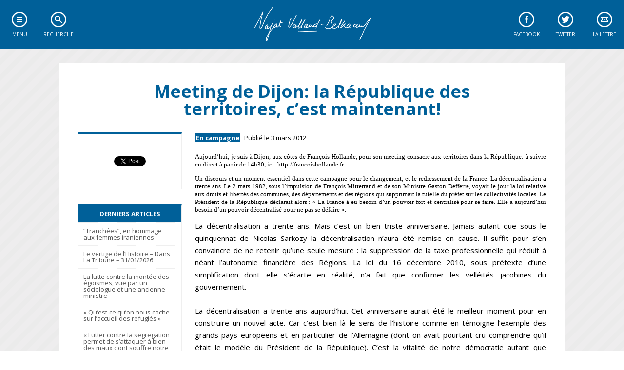

--- FILE ---
content_type: text/html; charset=UTF-8
request_url: https://www.najat-vallaud-belkacem.com/2012/03/03/meeting-de-dijon-la-republique-des-territoires-cest-maintenant/
body_size: 13270
content:
<!DOCTYPE html>
<!--[if IE 7]>
<html class="ie ie7" lang="fr-FR">
<![endif]-->
<!--[if IE 8]>
<html class="ie ie8" lang="fr-FR">
<![endif]-->
<!--[if !(IE 7) | !(IE 8)  ]><!-->
<html lang="fr-FR">
<!--<![endif]-->
<head>
<meta charset="UTF-8" />
<meta name="viewport" content="width=device-width" />
<link rel="icon" href="https://www.najat-vallaud-belkacem.com/wp-content/themes/oliviers/img/favicon.ico" type="image/x-icon" />
<title>Meeting de Dijon: la République des territoires, c&#039;est maintenant! - Najat Vallaud-Belkacem</title>
<link rel="profile" href="https://gmpg.org/xfn/11" />
<link rel="pingback" href="https://www.najat-vallaud-belkacem.com/xmlrpc.php" />

<link href="//fonts.googleapis.com/css?family=Open+Sans:300italic,300,400italic,400,600italic,600,700italic,700,800italic,800" rel="stylesheet" type="text/css">
<script type="text/javascript" src="https://code.jquery.com/jquery.min.js"></script>
<script src="https://www.najat-vallaud-belkacem.com/wp-content/themes/oliviers/js/css3-mediaqueries.js"></script>
<script src="https://www.najat-vallaud-belkacem.com/wp-content/themes/oliviers/js/jquery.isotope.min.js"></script>	

<script type="text/javascript">
<!--
$(document).ready( function () {
    $("ul.subMenu:not('.open_at_load')").hide();
    $("li.toggleSubMenu span").each( function () {
        var TexteSpan = $(this).text();
        $(this).replaceWith('<a href="" title="Afficher le sous-menu">' + TexteSpan + '</a>') ;
    } ) ;
    $("li.toggleSubMenu > a").click( function () {
        if ($(this).next("ul.subMenu:visible").length != 0) {
            $(this).next("ul.subMenu").fadeOut("normal", function () { $(this).parent().removeClass("open") } );
        }
        else {
            $("ul.subMenu").fadeOut("normal", function () { $(this).parent().removeClass("open") } );
            $(this).next("ul.subMenu").fadeIn("normal", function () { $(this).parent().addClass("open") } );
        }
        return false;
    });

} ) ;
// -->
</script>

<!--[if lt IE 9]>
<script src="https://www.najat-vallaud-belkacem.com/wp-content/themes/oliviers/js/html5.js" type="text/javascript"></script>
<![endif]-->


	<!-- This site is optimized with the Yoast SEO plugin v14.3 - https://yoast.com/wordpress/plugins/seo/ -->
	<meta name="robots" content="index, follow" />
	<meta name="googlebot" content="index, follow, max-snippet:-1, max-image-preview:large, max-video-preview:-1" />
	<meta name="bingbot" content="index, follow, max-snippet:-1, max-image-preview:large, max-video-preview:-1" />
	<link rel="canonical" href="https://www.najat-vallaud-belkacem.com/2012/03/03/meeting-de-dijon-la-republique-des-territoires-cest-maintenant/" />
	<meta property="og:locale" content="fr_FR" />
	<meta property="og:type" content="article" />
	<meta property="og:title" content="Meeting de Dijon: la République des territoires, c&#039;est maintenant! - Najat Vallaud-Belkacem" />
	<meta property="og:description" content="Aujourd&#8217;hui, je suis à Dijon, aux côtes de François Hollande, pour son meeting consacré aux territoires dans la République: à suivre en direct à partir de 14h30, ici: http://francoishollande.fr Un discours et un moment essentiel dans cette campagne pour le changement, et le redressement de la France. La décentralisation a trente ans. Le 2 mars 1982, [&hellip;]" />
	<meta property="og:url" content="https://www.najat-vallaud-belkacem.com/2012/03/03/meeting-de-dijon-la-republique-des-territoires-cest-maintenant/" />
	<meta property="og:site_name" content="Najat Vallaud-Belkacem" />
	<meta property="article:published_time" content="2012-03-03T11:20:00+00:00" />
	<meta property="article:modified_time" content="2012-03-08T18:24:33+00:00" />
	<meta name="twitter:card" content="summary_large_image" />
	<script type="application/ld+json" class="yoast-schema-graph">{"@context":"https://schema.org","@graph":[{"@type":"WebSite","@id":"https://www.najat-vallaud-belkacem.com/#website","url":"https://www.najat-vallaud-belkacem.com/","name":"Najat Vallaud-Belkacem","description":"Site officiel","potentialAction":[{"@type":"SearchAction","target":"https://www.najat-vallaud-belkacem.com/?s={search_term_string}","query-input":"required name=search_term_string"}],"inLanguage":"fr-FR"},{"@type":"WebPage","@id":"https://www.najat-vallaud-belkacem.com/2012/03/03/meeting-de-dijon-la-republique-des-territoires-cest-maintenant/#webpage","url":"https://www.najat-vallaud-belkacem.com/2012/03/03/meeting-de-dijon-la-republique-des-territoires-cest-maintenant/","name":"Meeting de Dijon: la R\u00e9publique des territoires, c'est maintenant! - Najat Vallaud-Belkacem","isPartOf":{"@id":"https://www.najat-vallaud-belkacem.com/#website"},"datePublished":"2012-03-03T11:20:00+00:00","dateModified":"2012-03-08T18:24:33+00:00","author":{"@id":"https://www.najat-vallaud-belkacem.com/#/schema/person/23e50d2b3ff2fc8cbc9b79caffa822fe"},"inLanguage":"fr-FR","potentialAction":[{"@type":"ReadAction","target":["https://www.najat-vallaud-belkacem.com/2012/03/03/meeting-de-dijon-la-republique-des-territoires-cest-maintenant/"]}]},{"@type":["Person"],"@id":"https://www.najat-vallaud-belkacem.com/#/schema/person/23e50d2b3ff2fc8cbc9b79caffa822fe","name":"Najat","image":{"@type":"ImageObject","@id":"https://www.najat-vallaud-belkacem.com/#personlogo","inLanguage":"fr-FR","url":"https://secure.gravatar.com/avatar/9d1c650c3a2f0f0f445affaf92c14d48?s=96&d=mm&r=g","caption":"Najat"}}]}</script>
	<!-- / Yoast SEO plugin. -->


<link rel='dns-prefetch' href='//www.najat-vallaud-belkacem.com' />
<link rel='dns-prefetch' href='//fonts.googleapis.com' />
<link rel='dns-prefetch' href='//s.w.org' />
<link rel="alternate" type="application/rss+xml" title="Najat Vallaud-Belkacem &raquo; Flux" href="https://www.najat-vallaud-belkacem.com/feed/" />
<link rel="alternate" type="application/rss+xml" title="Najat Vallaud-Belkacem &raquo; Flux des commentaires" href="https://www.najat-vallaud-belkacem.com/comments/feed/" />
<link rel="alternate" type="application/rss+xml" title="Najat Vallaud-Belkacem &raquo; Meeting de Dijon: la République des territoires, c&#8217;est maintenant! Flux des commentaires" href="https://www.najat-vallaud-belkacem.com/2012/03/03/meeting-de-dijon-la-republique-des-territoires-cest-maintenant/feed/" />
		<script type="text/javascript">
			window._wpemojiSettings = {"baseUrl":"https:\/\/s.w.org\/images\/core\/emoji\/12.0.0-1\/72x72\/","ext":".png","svgUrl":"https:\/\/s.w.org\/images\/core\/emoji\/12.0.0-1\/svg\/","svgExt":".svg","source":{"concatemoji":"https:\/\/www.najat-vallaud-belkacem.com\/wp-includes\/js\/wp-emoji-release.min.js?ver=5.4.18"}};
			/*! This file is auto-generated */
			!function(e,a,t){var n,r,o,i=a.createElement("canvas"),p=i.getContext&&i.getContext("2d");function s(e,t){var a=String.fromCharCode;p.clearRect(0,0,i.width,i.height),p.fillText(a.apply(this,e),0,0);e=i.toDataURL();return p.clearRect(0,0,i.width,i.height),p.fillText(a.apply(this,t),0,0),e===i.toDataURL()}function c(e){var t=a.createElement("script");t.src=e,t.defer=t.type="text/javascript",a.getElementsByTagName("head")[0].appendChild(t)}for(o=Array("flag","emoji"),t.supports={everything:!0,everythingExceptFlag:!0},r=0;r<o.length;r++)t.supports[o[r]]=function(e){if(!p||!p.fillText)return!1;switch(p.textBaseline="top",p.font="600 32px Arial",e){case"flag":return s([127987,65039,8205,9895,65039],[127987,65039,8203,9895,65039])?!1:!s([55356,56826,55356,56819],[55356,56826,8203,55356,56819])&&!s([55356,57332,56128,56423,56128,56418,56128,56421,56128,56430,56128,56423,56128,56447],[55356,57332,8203,56128,56423,8203,56128,56418,8203,56128,56421,8203,56128,56430,8203,56128,56423,8203,56128,56447]);case"emoji":return!s([55357,56424,55356,57342,8205,55358,56605,8205,55357,56424,55356,57340],[55357,56424,55356,57342,8203,55358,56605,8203,55357,56424,55356,57340])}return!1}(o[r]),t.supports.everything=t.supports.everything&&t.supports[o[r]],"flag"!==o[r]&&(t.supports.everythingExceptFlag=t.supports.everythingExceptFlag&&t.supports[o[r]]);t.supports.everythingExceptFlag=t.supports.everythingExceptFlag&&!t.supports.flag,t.DOMReady=!1,t.readyCallback=function(){t.DOMReady=!0},t.supports.everything||(n=function(){t.readyCallback()},a.addEventListener?(a.addEventListener("DOMContentLoaded",n,!1),e.addEventListener("load",n,!1)):(e.attachEvent("onload",n),a.attachEvent("onreadystatechange",function(){"complete"===a.readyState&&t.readyCallback()})),(n=t.source||{}).concatemoji?c(n.concatemoji):n.wpemoji&&n.twemoji&&(c(n.twemoji),c(n.wpemoji)))}(window,document,window._wpemojiSettings);
		</script>
		<style type="text/css">
img.wp-smiley,
img.emoji {
	display: inline !important;
	border: none !important;
	box-shadow: none !important;
	height: 1em !important;
	width: 1em !important;
	margin: 0 .07em !important;
	vertical-align: -0.1em !important;
	background: none !important;
	padding: 0 !important;
}
</style>
	<link rel='stylesheet' id='wp-block-library-css'  href='https://www.najat-vallaud-belkacem.com/wp-includes/css/dist/block-library/style.min.css?ver=5.4.18' type='text/css' media='all' />
<link rel='stylesheet' id='contact-form-7-css'  href='https://www.najat-vallaud-belkacem.com/wp-content/plugins/contact-form-7/includes/css/styles.css?ver=5.1.7' type='text/css' media='all' />
<link rel='stylesheet' id='najatvallaudbelkacem-fonts-css'  href='https://fonts.googleapis.com/css?family=Open+Sans:400italic,700italic,400,700&#038;subset=latin,latin-ext' type='text/css' media='all' />
<link rel='stylesheet' id='najatvallaudbelkacem-style-css'  href='https://www.najat-vallaud-belkacem.com/wp-content/themes/oliviers/style.css?ver=5.4.18' type='text/css' media='all' />
<!--[if lt IE 9]>
<link rel='stylesheet' id='najatvallaudbelkacem-ie-css'  href='https://www.najat-vallaud-belkacem.com/wp-content/themes/oliviers/css/ie.css?ver=20121010' type='text/css' media='all' />
<![endif]-->
<script type='text/javascript' src='https://www.najat-vallaud-belkacem.com/wp-includes/js/jquery/jquery.js?ver=1.12.4-wp'></script>
<script type='text/javascript' src='https://www.najat-vallaud-belkacem.com/wp-includes/js/jquery/jquery-migrate.min.js?ver=1.4.1'></script>
<link rel='https://api.w.org/' href='https://www.najat-vallaud-belkacem.com/wp-json/' />
<link rel="EditURI" type="application/rsd+xml" title="RSD" href="https://www.najat-vallaud-belkacem.com/xmlrpc.php?rsd" />
<link rel="wlwmanifest" type="application/wlwmanifest+xml" href="https://www.najat-vallaud-belkacem.com/wp-includes/wlwmanifest.xml" /> 
<link rel='shortlink' href='https://www.najat-vallaud-belkacem.com/?p=7532' />
<link rel="alternate" type="application/json+oembed" href="https://www.najat-vallaud-belkacem.com/wp-json/oembed/1.0/embed?url=https%3A%2F%2Fwww.najat-vallaud-belkacem.com%2F2012%2F03%2F03%2Fmeeting-de-dijon-la-republique-des-territoires-cest-maintenant%2F" />
<link rel="alternate" type="text/xml+oembed" href="https://www.najat-vallaud-belkacem.com/wp-json/oembed/1.0/embed?url=https%3A%2F%2Fwww.najat-vallaud-belkacem.com%2F2012%2F03%2F03%2Fmeeting-de-dijon-la-republique-des-territoires-cest-maintenant%2F&#038;format=xml" />
<link rel="icon" href="https://www.najat-vallaud-belkacem.com/wp-content/uploads/2021/03/cropped-Najat-Alternative-Bleu-32x32.jpg" sizes="32x32" />
<link rel="icon" href="https://www.najat-vallaud-belkacem.com/wp-content/uploads/2021/03/cropped-Najat-Alternative-Bleu-192x192.jpg" sizes="192x192" />
<link rel="apple-touch-icon" href="https://www.najat-vallaud-belkacem.com/wp-content/uploads/2021/03/cropped-Najat-Alternative-Bleu-180x180.jpg" />
<meta name="msapplication-TileImage" content="https://www.najat-vallaud-belkacem.com/wp-content/uploads/2021/03/cropped-Najat-Alternative-Bleu-270x270.jpg" />
</head>

<body data-rsssl=1 class="post-template-default single single-post postid-7532 single-format-standard custom-background-empty custom-font-enabled">

<!--[if lt IE 7]>
<div id="ie"><a href="http://www.mozilla.org/fr/">Attention! Votre navigateur est obsolète et ne permet pas un affichage optimal de ce site internet.<br/><strong>Cliquez ici pour télécharger la dernière version de Mozilla Firefox.</strong></a></div>
<![endif]-->


<nav id="menu">
	<div class="nav">
	    <ul id="navigation">
	        <li class="toggleSubMenu menu"><span>Menu</span>
	            <ul class="subMenu">
					<li class="sep"><a href="https://www.najat-vallaud-belkacem.com/">Accueil</a></li>
					
					<li class="sous-titre">Tous les contenus</li>
					<li><a href="https://www.najat-vallaud-belkacem.com/category/chroniques-hebdo">Chroniques hebdo</a></li>
					<li><a href="https://www.najat-vallaud-belkacem.com/category/infographies">Infographies</a></li>
					<li><a href="https://www.najat-vallaud-belkacem.com/category/desintox">D&eacute;sintox</a></li>
					<li><a href="http://www.flickr.com/photos/najatvb">Photos</a></li>
					<li class="sep"><a href="http://www.dailymotion.com/najat-belkacem">Vid&eacute;os</a></li>
					
					<li class="sous-titre">Mieux me conna&icirc;tre</li>
					<li><a href="https://www.najat-vallaud-belkacem.com/mon-parcours">Qui suis-je ?</a></li>		            
					<li class="sep"><a href="https://www.najat-vallaud-belkacem.com/contact">M'&eacute;crire</a></li>		            

					<li class="sous-titre">Sur les r&eacute;seaux sociaux</li>
					<li><a target="_blank" href="http://www.facebook.com/najatvb">Facebook</a></li>
					<li><a target="_blank" href="http://twitter.com/najatvb">Twitter</a></li>
					<li><a target="_blank" href="http://www.google.com/+najatvallaudbelkacem">Google+</a></li>
	            </ul>	        
	        </li>
	        <li class="toggleSubMenu recherche"><span>Recherche</span>
	            <ul class="subMenu"><li><div class="box-search"><form role="search" method="get" id="searchform" class="searchform" action="https://www.najat-vallaud-belkacem.com/"><div><label class="screen-reader-text" for="s">Faites une recherche</label><input type="text" value="" name="s" id="s" /><input type="submit" id="searchsubmit" value="Rechercher" /></div></form></div></li></ul>
	        </li>
			<li class="toggleSubMenu newsletter"><span>La lettre</span>				
				<ul class="subMenu"><li><form action="https://gouv.us5.list-manage.com/subscribe/post?u=ae8f2fdb3b43a4c0f051665a4&amp;id=2617fd7dcd" method="post" id="mc-embedded-subscribe-form" name="mc-embedded-subscribe-form" class="validate" target="_blank" novalidate><label for="mce-EMAIL">Restez inform&eacute;</label><input type="email" name="EMAIL" class="email" id="mce-EMAIL" required value="Entrez votre courriel" onblur="if(this.value=='') this.value='Entrez votre courriel';" onfocus="if(this.value=='Entrez votre courriel') this.value='';" /><input type="submit" value="S'inscrire" name="subscribe" id="mc-embedded-subscribe" class="button" /></form></li></ul>
			</li>
			<li class="toogleLink twitter"><a href="http://twitter.com/najatvb">Twitter</a></li>
			<li class="toogleLink facebook"><a href="http://www.facebook.com/najatvb">Facebook</a></li>
	    </ul>    
	</div>
	<a class="home" href="https://www.najat-vallaud-belkacem.com/" title="Najat Vallaud-Belkacem" rel="home"></a>
</nav>

<div id="page"><div id="container">

	<div id="primary" role="main" class="site-content">

								<article id="post-7532" class="item article post-7532 post type-post status-publish format-standard hentry category-en-campagne tag-fh2012">
		<header class="entry-header">
						<h1 class="entry-title">Meeting de Dijon: la République des territoires, c&#8217;est maintenant!</h1>
					</header><!-- .entry-header -->
		
						
			<div class="entry-content contenu">
						<a href="https://www.najat-vallaud-belkacem.com/2012/03/03/meeting-de-dijon-la-republique-des-territoires-cest-maintenant/"></a>
			<div class="infosarticle"><a href="https://www.najat-vallaud-belkacem.com/category/en-campagne/" rel="category tag">En campagne</a> Publié le 3 mars 2012</div>
						<p style="margin: 0.0px 0.0px 13.0px 0.0px; text-align: justify; font: 13.0px Georgia;">
<p style="margin: 0.0px 0.0px 13.0px 0.0px; text-align: justify; font: 13.0px Georgia;">Aujourd&#8217;hui, je suis à Dijon, aux côtes de François Hollande, pour son meeting consacré aux territoires dans la République: à suivre en direct à partir de 14h30, ici: http://francoishollande.fr</p>
<p style="margin: 0.0px 0.0px 13.0px 0.0px; text-align: justify; font: 13.0px Georgia;"><span style="letter-spacing: 0.0px;">Un discours et un moment essentiel dans cette campagne pour le changement, et le redressement de la France. La décentralisation a trente ans. Le 2 mars 1982, sous l’impulsion de François Mitterrand et de son Ministre Gaston Defferre, voyait le jour la loi relative aux droits et libertés des communes, des départements et des régions qui supprimait la tutelle du préfet sur les collectivités locales. Le Président de la République déclarait alors : « La France à eu besoin d&#8217;un pouvoir fort et centralisé pour se faire. Elle a aujourd&#8217;hui besoin d&#8217;un pouvoir décentralisé pour ne pas se défaire ».</span></p>
<p>La décentralisation a trente ans. Mais c’est un bien triste anniversaire. Jamais autant que sous le quinquennat de Nicolas Sarkozy la décentralisation n’aura été remise en cause. Il suffit pour s’en convaincre de ne retenir qu’une seule mesure : la suppression de la taxe professionnelle qui réduit à néant l’autonomie financière des Régions. La loi du 16 décembre 2010, sous prétexte d’une simplification dont elle s’écarte en réalité, n’a fait que confirmer les velléités jacobines du gouvernement.</p>
<p>La décentralisation a trente ans aujourd’hui. Cet anniversaire aurait été le meilleur moment pour en construire un nouvel acte. Car c’est bien là le sens de l’histoire comme en témoigne l’exemple des grands pays européens et en particulier de l’Allemagne (dont on avait pourtant cru comprendre qu’il était le modèle du Président de la République). C’est la vitalité de notre démocratie autant que l’organisation de notre pays qui est en jeu.</p>
<p>En 1977, Pierre Mauroy écrivait : « La décentralisation sera au cœur de l’expérience du gouvernement de gauche… La république sera enfin libérée de la monarchie ». Cette phrase est aujourd&#8217;hui redevenue d&#8217;une grande actualité… Dijon, c&#8217;est tout de suite. Le changement, c&#8217;est maintenant!</p>
			<p class="keywords">Tags : <a href="https://www.najat-vallaud-belkacem.com/tag/fh2012/" rel="tag">fh2012</a></p>			<ul class="socialbar2"><li class="social"><iframe allowtransparency="true" class="hide_mobile" frameborder="0" scrolling="no" src="https://www.facebook.com/plugins/likebox.php?href=http%3A%2F%2Fwww.facebook.com%2Fnajatvb&amp;width=242&amp;colorscheme=light&amp;show_faces=false&amp;stream=false&amp;header=false&amp;height=62" style="border:none; overflow:hidden; width:242px; height:62px;"></iframe></li><li class="social" style="padding: 20px 0 20px 20px;"><a class="twitter-follow-button" data-lang="fr" data-show-count="false" data-size="large" href="https://twitter.com/najatvb">Suivre @najatvb</a>
			<script><!--//-->
			<![CDATA[// >
			<!--
			!function(d,s,id){var js,fjs=d.getElementsByTagName(s)[0];if(!d.getElementById(id)){js=d.createElement(s);js.id=id;js.src="//platform.twitter.com/widgets.js";fjs.parentNode.insertBefore(js,fjs);}}(document,"script","twitter-wjs");
			//-->
			<!]]></script></li>
			</ul>		
			  <ul class="articlesrelatifs">
  	<li><h2>Sur le même sujet</h2></li>
            <li><a href="https://www.najat-vallaud-belkacem.com/2012/03/29/mon-discours-au-meeting-de-toulouse/" rel="bookmark" title="Mon discours au meeting de Toulouse.">
        <img src="https://www.najat-vallaud-belkacem.com/wp-content/themes/oliviers/img/nothumb.png" alt="Mon discours au meeting de Toulouse." class="article-thumb" height="130" width="195">
        <span>Mon discours au meeting de Toulouse.</span>
        </a></li>
            <li><a href="https://www.najat-vallaud-belkacem.com/2011/06/23/la-republique-des-lettres-1-ump-0/" rel="bookmark" title="La République des Lettres : 1 / UMP : 0">
        <img src="https://www.najat-vallaud-belkacem.com/wp-content/themes/oliviers/img/nothumb.png" alt="La République des Lettres : 1 / UMP : 0" class="article-thumb" height="130" width="195">
        <span>La République des Lettres : 1 / UMP : 0</span>
        </a></li>
            <li><a href="https://www.najat-vallaud-belkacem.com/2011/01/25/la-republique-contre-la-republique-attention-a-la-guerre-des-mots/" rel="bookmark" title="La République contre la République : attention à la guerre des mots !">
        <img src="https://www.najat-vallaud-belkacem.com/wp-content/themes/oliviers/img/nothumb.png" alt="La République contre la République : attention à la guerre des mots !" class="article-thumb" height="130" width="195">
        <span>La République contre la République : attention à la guerre des mots !</span>
        </a></li>
      </ul>

<div class='yarpp-related'>
</div>
						
<div id="comments" class="comments-area">

	
			<h2 class="comments-title">
			5 commentaires sur <em><span>Meeting de Dijon: la République des territoires, c&#8217;est maintenant!</span></em>		</h2>

		<ol class="commentlist">
				<li class="comment even thread-even depth-1" id="li-comment-43830">
		<article id="comment-43830" class="comment">
			<header class="comment-meta comment-author vcard">
				<img alt='' src='https://secure.gravatar.com/avatar/5dac55f6e39a072099c553e41635159d?s=44&#038;d=mm&#038;r=g' srcset='https://secure.gravatar.com/avatar/5dac55f6e39a072099c553e41635159d?s=88&#038;d=mm&#038;r=g 2x' class='avatar avatar-44 photo' height='44' width='44' /><cite class="fn">rinaldo maurice </cite><a href="https://www.najat-vallaud-belkacem.com/2012/03/03/meeting-de-dijon-la-republique-des-territoires-cest-maintenant/#comment-43830"><time datetime="2012-03-06T20:07:48+01:00">6 mars 2012 at 20:07</time></a>			</header><!-- .comment-meta -->

			
			<section class="comment-content comment">
				<p><a href="http://www.tahiti-infos.com/Nouvelle-Caledonie-les-independantistes-derriere-Francois-Hollande_a42868.html?TOKEN_RETURN" rel="nofollow ugc">http://www.tahiti-infos.com/Nouvelle-Caledonie-les-independantistes-derriere-Francois-Hollande_a42868.html?TOKEN_RETURN</a></p>
							</section><!-- .comment-content -->

			<div class="reply">
							</div><!-- .reply -->
		</article><!-- #comment-## -->
	</li><!-- #comment-## -->
	<li class="comment odd alt thread-odd thread-alt depth-1" id="li-comment-43825">
		<article id="comment-43825" class="comment">
			<header class="comment-meta comment-author vcard">
				<img alt='' src='https://secure.gravatar.com/avatar/2d97b7b9dae7806ba965eebbeb985e4c?s=44&#038;d=mm&#038;r=g' srcset='https://secure.gravatar.com/avatar/2d97b7b9dae7806ba965eebbeb985e4c?s=88&#038;d=mm&#038;r=g 2x' class='avatar avatar-44 photo' height='44' width='44' /><cite class="fn"><a href='http://sos-parents-abuses.com/' rel='external nofollow ugc' class='url'>SOS Parents Abusés</a> </cite><a href="https://www.najat-vallaud-belkacem.com/2012/03/03/meeting-de-dijon-la-republique-des-territoires-cest-maintenant/#comment-43825"><time datetime="2012-03-04T23:54:40+01:00">4 mars 2012 at 23:54</time></a>			</header><!-- .comment-meta -->

			
			<section class="comment-content comment">
				<p>Bonjour<br />
J&#8217;aimerais savoir quant les partie politique aborderons dans leur proposition une véritable politique sociale ?<br />
Car, en ce qui concerne la protection de l&#8217;enfance les dérives des administrations sont nombreuse et reste dans l&#8217;oubli de tous.<br />
La protection de l’enfance telle qu’elle est mise en place concrètement par les Présidents des Conseils Généraux et appliquée par les services de l’Aide Sociale à l’Enfance (ASE), a donné lieu dans des cas trop nombreux pour être considérés comme exceptionnels, à des dérapages inacceptables et destructeurs remettant en cause les prérogatives parentales.<br />
Il nous appartenait donc de confronter les réalités aux principes et d’en tirer des conclusions.</p>
<p>Ces conclusions sont à l’origine de sept solutions dans une rapport associatif que nous entendons soumettre aux décideurs, nous voulons ne pas douter du bon accueil que ceux-ci porteront à ces préconisations dans l’intérêt des enfants et afin de remettre la famille à sa place, celle de la première de nos institutions.</p>
<p>Rapport disponible ici en PDF:<br />
<a href="http://ddata.over-blog.com/2/49/75/55/Rapport-Associatif-Relatif-a-la-Protection-de-l-Enfance-ave.pdf" rel="nofollow ugc">http://ddata.over-blog.com/2/49/75/55/Rapport-Associatif-Relatif-a-la-Protection-de-l-Enfance-ave.pdf</a></p>
							</section><!-- .comment-content -->

			<div class="reply">
							</div><!-- .reply -->
		</article><!-- #comment-## -->
	</li><!-- #comment-## -->
	<li class="comment even thread-even depth-1" id="li-comment-43819">
		<article id="comment-43819" class="comment">
			<header class="comment-meta comment-author vcard">
				<img alt='' src='https://secure.gravatar.com/avatar/31c58ad58f7f81d7f587ec058794b9df?s=44&#038;d=mm&#038;r=g' srcset='https://secure.gravatar.com/avatar/31c58ad58f7f81d7f587ec058794b9df?s=88&#038;d=mm&#038;r=g 2x' class='avatar avatar-44 photo' height='44' width='44' /><cite class="fn">Fred. M </cite><a href="https://www.najat-vallaud-belkacem.com/2012/03/03/meeting-de-dijon-la-republique-des-territoires-cest-maintenant/#comment-43819"><time datetime="2012-03-04T16:43:47+01:00">4 mars 2012 at 16:43</time></a>			</header><!-- .comment-meta -->

			
			<section class="comment-content comment">
				<p>Bonjour,</p>
<p>Chaque étape de décentralisation entraîne des réorganisations dans l&#8217;administration déconcentrée de l&#8217;Etat. C&#8217;est humainement assez difficile à vivre pour les agents des services et un temps de rodage est nécessaire pour la machine administrative fonctionne à nouveau correctement.</p>
<p>En 2004, les services déconcentrés ont été réorganisés suite à la décentralisation voulue par J. P. Raffarin. A peine ceux-ci en place, la Revue Générale des Politiques Publiques a fait à nouveau voler en éclat l&#8217;organisation administrative déconcentrée en 2008. On a même réussi à ne pas casser des services qui n&#8217;avaient même pas une année d&#8217;existence !!!</p>
<p>Ne serait-il pas temps d&#8217;arrêter les réformes organiques perpétuelles ?<br />
Je pense que vous n&#8217;imaginez pas le nombre de personnes mobilisées dans l&#8217;encadrement supérieur à chaque fois pour mettre au point les nouveaux circuits administratifs et la démotivation que cela entraine pour les agents qui sont balladés de service en service au gré des réorganisations.</p>
<p>J&#8217;espère aussi que F. Hollande tiendra sa promesse de nommer les hauts fonctionnaires en fonction de leur compétence et non de leur couleur politique. L&#8217;Etat &#8220;UMP&#8221; est une réalité aujourd&#8217;hui et un retour au soucis de l&#8217;intérêt général est souhaitable pour une utilisation plus juste des deniers publics.</p>
<p>Bien cordialement,</p>
							</section><!-- .comment-content -->

			<div class="reply">
							</div><!-- .reply -->
		</article><!-- #comment-## -->
	</li><!-- #comment-## -->
	<li class="comment odd alt thread-odd thread-alt depth-1" id="li-comment-43813">
		<article id="comment-43813" class="comment">
			<header class="comment-meta comment-author vcard">
				<img alt='' src='https://secure.gravatar.com/avatar/0aaee79f60308670ca864a2be6e4da22?s=44&#038;d=mm&#038;r=g' srcset='https://secure.gravatar.com/avatar/0aaee79f60308670ca864a2be6e4da22?s=88&#038;d=mm&#038;r=g 2x' class='avatar avatar-44 photo' height='44' width='44' /><cite class="fn"><a href='http://centpenseespourvous.blogspot.com' rel='external nofollow ugc' class='url'>Gérard Eloi</a> </cite><a href="https://www.najat-vallaud-belkacem.com/2012/03/03/meeting-de-dijon-la-republique-des-territoires-cest-maintenant/#comment-43813"><time datetime="2012-03-03T22:11:38+01:00">3 mars 2012 at 22:11</time></a>			</header><!-- .comment-meta -->

			
			<section class="comment-content comment">
				<p>J&#8217;ai trouvé le discours très convaincant, et la préparation formidable.</p>
<p>D&#8217;abord cette citation de Coluche (tellement encore plus vraie aujourd&#8217;hui) : &#8221; Les riches empruntent, les pauvres remboursent&#8221;.</p>
<p>Quant à la video qui a suivi, c&#8217;est à la fois génial et émouvant : cette &#8220;chanson&#8221; de Coluche, qu&#8217;il n&#8217;entame pas parce qu&#8217;il a besoin de bavarder. De bavarder pour conclure (Visionnaire ???) : &#8220;Vous verrez, quand la Gauche sera au pouvoir&#8230;en 2012&#8230;&#8221;</p>
<p>Pourquoi, il y a si longtemps, l&#8217;artiste avait-il été nous choisir justement 2012 ? (Je regrette un peu qu&#8217;il n&#8217;ait pas flashé plutôt sur 2007, mais les flash, se déplaçant à la vitesse de la lumière,doivent être difficiles à saisir&#8230;).</p>
<p>Simple coïncidence, ou &#8220;transe de visionnaire&#8221; ? On n&#8217;en sait rien&#8230;<br />
Scientifiquement, on dirait &#8220;coïncidence&#8221;.<br />
 Mais les artistes ont des visions sur le monde qu&#8217;on ne comprend pas toujours. Notamment Nerval, Chattam, Werber et d&#8217;autres&#8230;Pourquoi pas Coluche ?</p>
<p>Je ne crois pas qu&#8217;on puisse prédire l&#8217;avenir : cela sous-entendrait prédestination&#8230;<br />
 Mais c&#8217;est le passé qui &#8220;construit&#8221; cet avenir. A partir sans doute  d&#8217;équations du cinquième degré ou plus, lesquelles affolaient même Jean Ray. </p>
<p>Les artistes (surtout symbolistes, mais tous les artistes ont une &#8220;case&#8221; de symbolisme) décryptent ces messages du passé, sans doute aussi leurs &#8220;équations&#8221;, grâce selon moi à la mémoire de leurs électrons, mémoire qui explique aussi la théorie de la mémoire collective de CG Jüng.</p>
<p>Bref, tout ça pour dire qu&#8217;avoir repensé à cette video &#8220;Coluche 2012&#8221;, et de l&#8217;avoir rediffusée est à la fois génial et&#8230;plus.</p>
<p>J&#8217;ai été un peu long, et aussi un peu flou sur ce comm.<br />
Mais le sujet était vaste, et méritait cet examen improvisé.</p>
							</section><!-- .comment-content -->

			<div class="reply">
							</div><!-- .reply -->
		</article><!-- #comment-## -->
	</li><!-- #comment-## -->
	<li class="comment even thread-even depth-1" id="li-comment-43812">
		<article id="comment-43812" class="comment">
			<header class="comment-meta comment-author vcard">
				<img alt='' src='https://secure.gravatar.com/avatar/84bd1ad53b7c1e484301137061825be9?s=44&#038;d=mm&#038;r=g' srcset='https://secure.gravatar.com/avatar/84bd1ad53b7c1e484301137061825be9?s=88&#038;d=mm&#038;r=g 2x' class='avatar avatar-44 photo' height='44' width='44' /><cite class="fn">DELAIRE </cite><a href="https://www.najat-vallaud-belkacem.com/2012/03/03/meeting-de-dijon-la-republique-des-territoires-cest-maintenant/#comment-43812"><time datetime="2012-03-03T19:52:42+01:00">3 mars 2012 at 19:52</time></a>			</header><!-- .comment-meta -->

			
			<section class="comment-content comment">
				<p>Bonsoir,<br />
J&#8217;ai pu remarquer que la décentralisation n&#8217;a pas eu l&#8217;effet escompté, en tous lieux,  et revivifier la démocratie et la république.En certains endroits, des membres de telles chambres affirment des positions hostiles à la république développée et régnante.Le peuple a-t-il ressenti l&#8217;effet à sa base? Oui, mais il reste à affirmer pour qui et pourquoi il y a  pouvoir d&#8217;élus!Des doublons de services se sont également mis en place avec l&#8217;argent du peuple.Certains niveaux sociaux reprenaient la main.Cette réforme nécessaire a été trop vite enclenchée et nous a ramené quelques années en arrière dans l&#8217;esprit général serviteur d&#8217;une république et d&#8217;un peuple reconnu.Je ne développerai pas ici ma critique ,mais je pense qu&#8217;il faut une vigilance sur les actions  mises en place.<br />
A très bientôt!<br />
Cordialement vôtre</p>
							</section><!-- .comment-content -->

			<div class="reply">
							</div><!-- .reply -->
		</article><!-- #comment-## -->
	</li><!-- #comment-## -->
		</ol><!-- .commentlist -->

		
				<p class="nocomments">Commentaires fermés.</p>
		
	
	
</div><!-- #comments .comments-area -->			</div>
			<div class="sidebar">
<ul class="socialsidebar">
<li><div class="fb-like" data-href="https://www.najat-vallaud-belkacem.com/2012/03/03/meeting-de-dijon-la-republique-des-territoires-cest-maintenant/" data-send="true" data-layout="box_count" data-width="60" data-show-faces="false" data-action="recommend" data-font="verdana"></div></li><li><a href="https://twitter.com/share" class="twitter-share-button" data-lang="fr" data-count="vertical" data-via="najatvb" data-url="https://www.najat-vallaud-belkacem.com/2012/03/03/meeting-de-dijon-la-republique-des-territoires-cest-maintenant/" data-text="Meeting de Dijon: la République des territoires, c&#8217;est maintenant!">Tweeter</a></li><li><div class='g-plusone' data-size='tall' date-href='https://www.najat-vallaud-belkacem.com/2012/03/03/meeting-de-dijon-la-republique-des-territoires-cest-maintenant/'></div></li>
</ul>

<ul class="derniersarticles">
	<li><h2>Derniers articles</h2></li>
		<li><a title="&#8220;Tranchées&#8221;, en hommage aux femmes iraniennes" href="https://www.najat-vallaud-belkacem.com/2023/09/29/tranchees-en-hommage-aux-femmes-iraniennes/">&#8220;Tranchées&#8221;, en hommage aux femmes iraniennes</a></li>
		<li><a title="Le vertige de l’Histoire &#8211; Dans La Tribune &#8211; 31/01/2026" href="https://www.najat-vallaud-belkacem.com/2026/02/01/le-vertige-de-lhistoire-dans-la-tribune-31-01-2026/">Le vertige de l’Histoire &#8211; Dans La Tribune &#8211; 31/01/2026</a></li>
		<li><a title="La lutte contre la montée des égoïsmes, vue par un sociologue et une ancienne ministre" href="https://www.najat-vallaud-belkacem.com/2026/01/19/la-lutte-contre-la-montee-des-egoismes-vue-par-un-sociologue-et-une-ancienne-ministre/">La lutte contre la montée des égoïsmes, vue par un sociologue et une ancienne ministre</a></li>
		<li><a title="« Qu’est-ce qu’on nous cache sur l’accueil des réfugiés »" href="https://www.najat-vallaud-belkacem.com/2025/07/29/quest-ce-quon-nous-cache-sur-laccueil-des-refugies/">« Qu’est-ce qu’on nous cache sur l’accueil des réfugiés »</a></li>
		<li><a title="« Lutter contre la ségrégation permet de s’attaquer à bien des maux dont souffre notre système scolaire » &#8211; Entretien dans la revue Diversité" href="https://www.najat-vallaud-belkacem.com/2025/07/29/lutter-contre-la-segregation-permet-de-sattaquer-a-bien-des-maux-dont-souffre-notre-systeme-scolaire-entretien-dans-la-revue-diversite/">« Lutter contre la ségrégation permet de s’attaquer à bien des maux dont souffre notre système scolaire » &#8211; Entretien dans la revue Diversité</a></li>
		<li><a title="Accueil inconditionnel: élus locaux, vous avez le pouvoir !" href="https://www.najat-vallaud-belkacem.com/2025/07/12/accueil-inconditionnel-elus-locaux-vous-avez-le-pouvoir/">Accueil inconditionnel: élus locaux, vous avez le pouvoir !</a></li>
	</ul>

<!--<div class="liens"><a href="http://education.gouv.fr"><img src="https://www.najat-vallaud-belkacem.com/wp-content/uploads/2014/08/logo_MENESR.png" alt="Ministère de l'Éducation nationale, de l'Enseignement supérieur et de la Recherche" /></a></div>-->

</div><!-- /sidebar -->


		
</article><!-- #post -->			
	</div><!-- #primary -->

</div>
</div><!-- /page -->

<div id="footer">

<ul class="menu_footer">
	<li><a href="https://www.najat-vallaud-belkacem.com/">Accueil</a></li>
	<li class="sep"><a href="https://www.najat-vallaud-belkacem.com/credits-mentions">Mentions l&eacute;gales</a></li>

</ul>

<ul class="menu_footer">	
	<li class="sous-titre">Tous les contenus</li>
	<li><a href="https://www.najat-vallaud-belkacem.com/category/chroniques-hebdo">Chroniques hebdo</a></li>
	<li><a href="https://www.najat-vallaud-belkacem.com/category/infographies">Infographies</a></li>
	<li><a href="https://www.najat-vallaud-belkacem.com/category/desintox">D&eacute;sintox</a></li>
	<li><a href="http://www.flickr.com/photos/najatvb">Photos</a></li>
	<li class="sep"><a href="http://www.dailymotion.com/najat-belkacem">Vid&eacute;os</a></li>
</ul>

<ul class="menu_footer">	
	<li class="sous-titre">Mieux me conna&icirc;tre</li>
	<li><a href="https://www.najat-vallaud-belkacem.com/mon-parcours">Qui suis-je ?</a></li>		            
	<li class="sep"><a href="https://www.najat-vallaud-belkacem.com/contact">M'&eacute;crire</a></li>		            
</ul>	        


<ul class="reseaux-sociaux_footer">
	<li class="facebook"><a href="http://www.facebook.com/najatvb"><span>Facebook</span></a></li>
	<li class="twitter"><a href="http://twitter.com/najatvb"><span>Twitter</span></a></li>
	<li class="googleplus"><a href="http://www.google.com/+najatvallaudbelkacem"><span>Google+</span></a></li>
	<li class="photos"><a href="http://www.flickr.com/photos/najatvb"><span>FlickR</span></a></li>
	<li class="videos"><a href="http://www.dailymotion.com/najat-belkacem"><span>Dailymotion</span></a></li>
	<li class="newsletter"><a href="http://gouv.us5.list-manage.com/subscribe/post?u=ae8f2fdb3b43a4c0f051665a4&id=2617fd7dcd"><span>La lettre</span></a></li>
	<li class="contact"><a href="https://www.najat-vallaud-belkacem.com/contact"><span>Contact</span></a></li>
</ul>	
</div>


<!-- Facebook --> 
<div id="fb-root"></div>
<script>(function(d, s, id) {
  var js, fjs = d.getElementsByTagName(s)[0];
  if (d.getElementById(id)) return;
  js = d.createElement(s); js.id = id;
  js.src = "//connect.facebook.net/fr_FR/all.js#xfbml=1&appId=136536636444845";
  fjs.parentNode.insertBefore(js, fjs);
}(document, 'script', 'facebook-jssdk'));</script>

<script type="text/javascript" src="https://platform.twitter.com/widgets.js"></script>

<!-- Google +1. -->
<script type="text/javascript">
  window.___gcfg = {lang: 'fr'};

  (function() {
    var po = document.createElement('script'); po.type = 'text/javascript'; po.async = true;
    po.src = 'https://apis.google.com/js/plusone.js';
    var s = document.getElementsByTagName('script')[0]; s.parentNode.insertBefore(po, s);
  })();
</script>

<script type="text/javascript">
var gaJsHost = (("https:" == document.location.protocol) ? "https://ssl." : "http://www.");
document.write(unescape("%3Cscript src='" + gaJsHost + "google-analytics.com/ga.js' type='text/javascript'%3E%3C/script%3E"));
</script>
<script type="text/javascript">
try {
var pageTracker = _gat._getTracker("UA-11868591-3");
pageTracker._trackPageview();
} catch(err) {}</script>

<script type='text/javascript'>
/* <![CDATA[ */
var wpcf7 = {"apiSettings":{"root":"https:\/\/www.najat-vallaud-belkacem.com\/wp-json\/contact-form-7\/v1","namespace":"contact-form-7\/v1"}};
/* ]]> */
</script>
<script type='text/javascript' src='https://www.najat-vallaud-belkacem.com/wp-content/plugins/contact-form-7/includes/js/scripts.js?ver=5.1.7'></script>
<script type='text/javascript' src='https://www.najat-vallaud-belkacem.com/wp-content/themes/oliviers/js/navigation.js?ver=1.0'></script>
<script type='text/javascript' src='https://www.najat-vallaud-belkacem.com/wp-includes/js/wp-embed.min.js?ver=5.4.18'></script>

</body>
</html>

--- FILE ---
content_type: text/html; charset=utf-8
request_url: https://accounts.google.com/o/oauth2/postmessageRelay?parent=https%3A%2F%2Fwww.najat-vallaud-belkacem.com&jsh=m%3B%2F_%2Fscs%2Fabc-static%2F_%2Fjs%2Fk%3Dgapi.lb.en.2kN9-TZiXrM.O%2Fd%3D1%2Frs%3DAHpOoo_B4hu0FeWRuWHfxnZ3V0WubwN7Qw%2Fm%3D__features__
body_size: 161
content:
<!DOCTYPE html><html><head><title></title><meta http-equiv="content-type" content="text/html; charset=utf-8"><meta http-equiv="X-UA-Compatible" content="IE=edge"><meta name="viewport" content="width=device-width, initial-scale=1, minimum-scale=1, maximum-scale=1, user-scalable=0"><script src='https://ssl.gstatic.com/accounts/o/2580342461-postmessagerelay.js' nonce="HBr495VpHTUegSMbtImRgQ"></script></head><body><script type="text/javascript" src="https://apis.google.com/js/rpc:shindig_random.js?onload=init" nonce="HBr495VpHTUegSMbtImRgQ"></script></body></html>